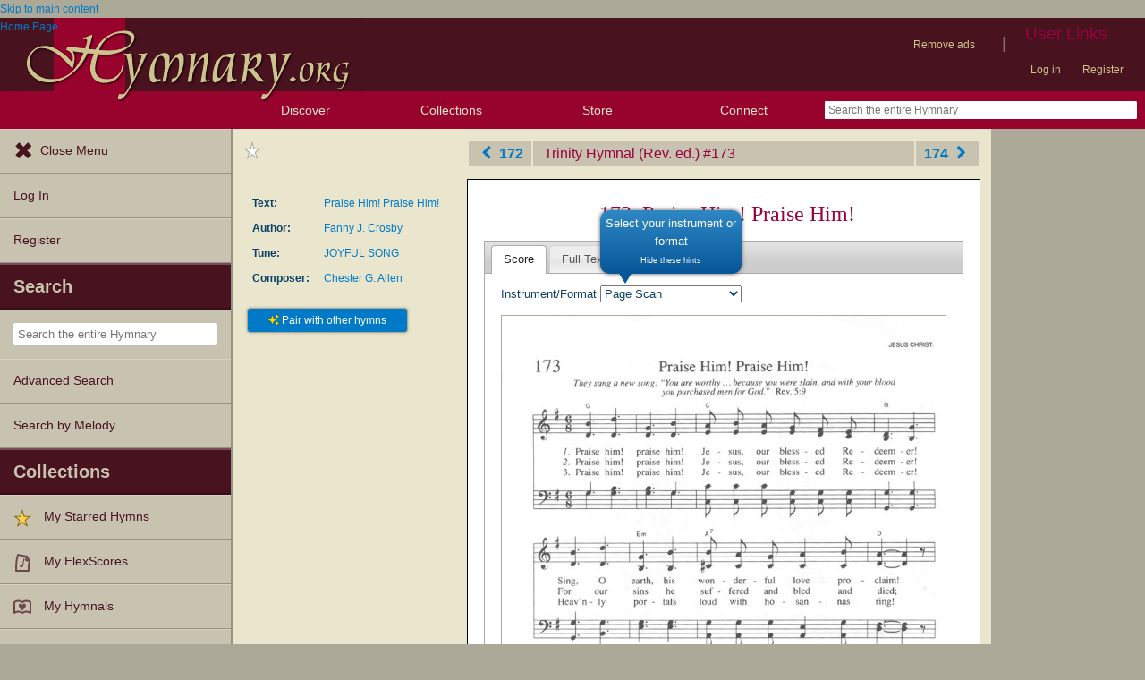

--- FILE ---
content_type: text/html; charset=utf-8
request_url: https://hymnary.org/hymn/TH1990/173
body_size: 14949
content:
<!DOCTYPE html>
<html lang="en" dir="ltr">

<head profile="http://www.w3.org/1999/xhtml/vocab">
    <meta name="viewport" content="initial-scale=1.0" />
    <meta charset="utf-8"/>
    <meta property="og:url" content="https://hymnary.org/hymn/TH1990/173" /><link rel="canonical" href="https://hymnary.org/hymn/TH1990/173" />    <meta http-equiv="Content-Type" content="text/html; charset=utf-8" />
<meta name="Generator" content="Drupal 7 (http://drupal.org)" />
<meta name="theme-color" content="#e9e6cd" />
<link rel="shortcut icon" href="https://hymnary.org/sites/hymnary.org/themes/newhymn/favicon.ico" type="image/vnd.microsoft.icon" />
<link rel="apple-touch-icon" href="https://hymnary.org/files/Hymnary_big_0.png" type="image/png" />
  <title>Trinity Hymnal (Rev. ed.) 173. Praise him! Praise him! Jesus our blessed Redeemer | Hymnary.org</title>
    <style type="text/css" media="all">
@import url("https://hymnary.org/modules/system/system.base.css?t8x65p");
@import url("https://hymnary.org/modules/system/system.menus.css?t8x65p");
@import url("https://hymnary.org/modules/system/system.messages.css?t8x65p");
@import url("https://hymnary.org/modules/system/system.theme.css?t8x65p");
</style>
<style type="text/css" media="all">
@import url("https://hymnary.org/misc/ui/jquery.ui.core.css?t8x65p");
@import url("https://hymnary.org/misc/ui/jquery.ui.theme.css?t8x65p");
@import url("https://hymnary.org/misc/ui/jquery.ui.tabs.css?t8x65p");
</style>
<style type="text/css" media="all">
@import url("https://hymnary.org/modules/comment/comment.css?t8x65p");
@import url("https://hymnary.org/modules/field/theme/field.css?t8x65p");
@import url("https://hymnary.org/sites/all/modules/logintoboggan/logintoboggan.css?t8x65p");
@import url("https://hymnary.org/modules/node/node.css?t8x65p");
@import url("https://hymnary.org/modules/poll/poll.css?t8x65p");
@import url("https://hymnary.org/sites/all/modules/ubercart/uc_file/uc_file.css?t8x65p");
@import url("https://hymnary.org/sites/all/modules/ubercart/uc_order/uc_order.css?t8x65p");
@import url("https://hymnary.org/sites/all/modules/ubercart/uc_product/uc_product.css?t8x65p");
@import url("https://hymnary.org/sites/all/modules/ubercart/uc_store/uc_store.css?t8x65p");
@import url("https://hymnary.org/modules/user/user.css?t8x65p");
@import url("https://hymnary.org/modules/forum/forum.css?t8x65p");
@import url("https://hymnary.org/sites/all/modules/views/css/views.css?t8x65p");
</style>
<style type="text/css" media="all">
@import url("https://hymnary.org/sites/all/modules/ctools/css/ctools.css?t8x65p");
@import url("https://hymnary.org/sites/hymnary.org/modules/hymnary/hymnary.css?t8x65p");
@import url("https://hymnary.org/sites/hymnary.org/modules/hymnary/hymnary-mobile.css?t8x65p");
@import url("https://hymnary.org/sites/hymnary.org/modules/hymnary/jquery-tooltip/jquery.tooltip.css?t8x65p");
@import url("https://hymnary.org/sites/hymnary.org/modules/hymnary/jquery.editable-select.css?t8x65p");
@import url("https://hymnary.org/sites/hymnary.org/modules/hymnary_ecommerce/hymnary_ecommerce.css?t8x65p");
@import url("https://hymnary.org/sites/hymnary.org/modules/luyh/luyh.css?t8x65p");
@import url("https://hymnary.org/sites/hymnary.org/modules/hymnary/hymn.css?t8x65p");
@import url("https://hymnary.org/sites/all/modules/fontello/css/fontello.fix.css?t8x65p");
@import url("https://hymnary.org/files/icon/fontello/hymnary/css/fontello.css?t8x65p");
@import url("https://hymnary.org/files/icon/fontello/hymnary/css/animation.css?t8x65p");
</style>

<!--[if IE 7]>
<style type="text/css" media="all">
@import url("https://hymnary.org/files/icon/fontello/hymnary/css/fontello-ie7.css?t8x65p");
</style>
<![endif]-->
<style type="text/css" media="all">
@import url("https://hymnary.org/sites/hymnary.org/modules/hymnary_stars/hymnary_stars.css?t8x65p");
@import url("https://hymnary.org/sites/hymnary.org/modules/flexscore/flexscore.css?t8x65p");
@import url("https://hymnary.org/sites/hymnary.org/modules/hymnary_common/css/popover.css?t8x65p");
</style>
<style type="text/css" media="all">
@import url("https://hymnary.org/sites/hymnary.org/themes/newhymn/style.css?t8x65p");
@import url("https://hymnary.org/sites/hymnary.org/themes/newhymn/style-mobile.css?t8x65p");
@import url("https://hymnary.org/sites/hymnary.org/themes/newhymn/uc_cart_block-override.css?t8x65p");
@import url("https://hymnary.org/sites/hymnary.org/themes/newhymn/hamburger.css?t8x65p");
@import url("https://hymnary.org/sites/hymnary.org/themes/newhymn/hamburger-submenu.css?t8x65p");
@import url("https://hymnary.org/sites/hymnary.org/themes/newhymn/sidr/hymnary-sidr-theme.css?t8x65p");
@import url("https://hymnary.org/sites/hymnary.org/themes/newhymn/headerbar-menu.css?t8x65p");
@import url("https://hymnary.org/sites/hymnary.org/themes/newhymn/pager.css?t8x65p");
@import url("https://hymnary.org/sites/hymnary.org/themes/newhymn/blockedBanner.css?t8x65p");
</style>
<link type="text/css" rel="stylesheet" href="https://staticccel.org/fa/v6/css/all.css" media="all" />
    <script type="text/javascript" src="https://hymnary.org/misc/jquery.js?v=1.4.4"></script>
<script type="text/javascript" src="https://hymnary.org/misc/jquery-extend-3.4.0.js?v=1.4.4"></script>
<script type="text/javascript" src="https://hymnary.org/misc/jquery-html-prefilter-3.5.0-backport.js?v=1.4.4"></script>
<script type="text/javascript" src="https://hymnary.org/misc/jquery.once.js?v=1.2"></script>
<script type="text/javascript" src="https://hymnary.org/misc/drupal.js?t8x65p"></script>
<script type="text/javascript" src="https://hymnary.org/misc/ui/jquery.ui.core.min.js?v=1.8.7"></script>
<script type="text/javascript" src="https://hymnary.org/misc/ui/jquery.ui.widget.min.js?v=1.8.7"></script>
<script type="text/javascript" src="https://hymnary.org/misc/ui/jquery.ui.tabs.min.js?v=1.8.7"></script>
<script type="text/javascript" src="https://hymnary.org/misc/form.js?v=7.105"></script>
<script type="text/javascript" src="https://hymnary.org/misc/form-single-submit.js?v=7.105"></script>
<script type="text/javascript" src="https://hymnary.org/sites/all/modules/ubercart/uc_file/uc_file.js?t8x65p"></script>
<script type="text/javascript" src="https://hymnary.org/sites/hymnary.org/modules/hymnary/hymnary-search-block.js?t8x65p"></script>
<script type="text/javascript" src="https://hymnary.org/sites/hymnary.org/modules/hymnary/jquery-tooltip/jquery.tooltip.js?t8x65p"></script>
<script type="text/javascript" src="https://hymnary.org/sites/hymnary.org/modules/hymnary/jquery-tooltip/lib/jquery.delegate.js?t8x65p"></script>
<script type="text/javascript" src="https://hymnary.org/sites/hymnary.org/modules/hymnary/jquery-tooltip/lib/jquery.bgiframe.js?t8x65p"></script>
<script type="text/javascript" src="https://hymnary.org/sites/hymnary.org/modules/hymnary/jquery.editable-select.js?t8x65p"></script>
<script type="text/javascript" src="https://hymnary.org/sites/hymnary.org/modules/hymnary/popup.js?t8x65p"></script>
<script type="text/javascript" src="https://hymnary.org/sites/hymnary.org/modules/hymnary/hymnary-register-destination.js?t8x65p"></script>
<script type="text/javascript" src="https://code.jquery.com/jquery-3.4.0.slim.min.js?t8x65p"></script>
<script type="text/javascript" src="https://hymnary.org/sites/hymnary.org/modules/hymnary/js/AnalyticsEvents.js?t8x65p"></script>
<script type="text/javascript" src="https://cdnjs.cloudflare.com/ajax/libs/typeahead.js/0.11.1/bloodhound.min.js?t8x65p"></script>
<script type="text/javascript" src="https://cdnjs.cloudflare.com/ajax/libs/typeahead.js/0.11.1/typeahead.bundle.min.js?t8x65p"></script>
<script type="text/javascript" src="https://cdnjs.cloudflare.com/ajax/libs/typeahead.js/0.11.1/typeahead.jquery.min.js?t8x65p"></script>
<script type="text/javascript">
<!--//--><![CDATA[//><!--
var jQ340 = jQuery.noConflict(true);
//--><!]]>
</script>
<script type="text/javascript" src="https://hymnary.org/sites/hymnary.org/modules/hymnary_common/js/js.cookie.js?t8x65p"></script>
<script type="text/javascript" src="https://hymnary.org/sites/hymnary.org/modules/luyh/luyh.js?t8x65p"></script>
<script type="text/javascript" src="https://hymnary.org/sites/hymnary.org/modules/hymnary_stars/hymnary_stars.js?t8x65p"></script>
<script type="text/javascript" src="https://hymnary.org/sites/hymnary.org/modules/flexscore/flexscore.js?t8x65p"></script>
<script type="text/javascript" src="https://hymnary.org/sites/hymnary.org/modules/hymnary/hymnary-page_hymn.js?t8x65p"></script>
<script type="text/javascript" src="https://hymnary.org/sites/hymnary.org/modules/hymnary_common/js/popover.js?t8x65p"></script>
<script type="text/javascript" src="https://hymnary.org/sites/hymnary.org/modules/hymnary/hymnary_search_autocomplete.js?t8x65p"></script>
<script type="text/javascript" src="https://hymnary.org/sites/all/modules/google_analytics/googleanalytics.js?t8x65p"></script>
<script type="text/javascript" src="https://www.googletagmanager.com/gtag/js?id=UA-609536-2"></script>
<script type="text/javascript">
<!--//--><![CDATA[//><!--
window.google_analytics_uacct = "UA-609536-2";window.dataLayer = window.dataLayer || [];function gtag(){dataLayer.push(arguments)};gtag("js", new Date());gtag("set", "developer_id.dMDhkMT", true);gtag("config", "UA-609536-2", {"groups":"default","anonymize_ip":true});gtag("config", "G-75DC0LV13R", {"groups":"default","anonymize_ip":true});
//--><!]]>
</script>
<script type="text/javascript" src="https://hymnary.org/sites/hymnary.org/modules/hymnary/subscriptions_promo/subscriptions_promo.js?t8x65p"></script>
<script type="text/javascript">
<!--//--><![CDATA[//><!--
FlexScore.hymnalID = 'TH1990';
		FlexScore.hymnNumber = '173';
//--><!]]>
</script>
<script type="text/javascript">
<!--//--><![CDATA[//><!--
CartConfirmation.costs.single = 2.99000;
		CartConfirmation.costs.full = 11.99000; 
//--><!]]>
</script>
<script type="text/javascript">
<!--//--><![CDATA[//><!--

        jQuery(function()
        {
            jQuery('#scripref0').bind( 'mouseenter', { content: '<div class="popover-header">Revelation 5:8-9 (NIV)</div><div class="popover-body"><div class="scripverse"><sup class="verse">8</sup> And when he had taken it, the four living creatures and the twenty-four elders fell down before the Lamb. Each one had a harp and they were holding golden bowls full of incense, which are the prayers of God&#8217;s people.  <sup class="verse">9</sup> And they sang a new song, saying:</p><p id="Rev.5-p3">&#160;&#160;&#160;&#8220;You are worthy to take the scroll <br/>&#160;&#160;&#160;and to open its seals, <br/>because you were slain, <br/>&#160;&#160;&#160;and with your blood you purchased for God <br/>&#160;&#160;&#160;persons from every tribe and language and people and nation. <br/> </div></div><div class="popover-footer">THE HOLY BIBLE, NEW INTERNATIONAL VERSION®, NIV® Copyright © 1973, 1978, 1984, 2011 by Biblica, Inc.® Used by permission. All rights reserved worldwide.</div>' }, popoverBaseMouseenter );
        });
    
//--><!]]>
</script>
<script type="text/javascript" src="https://hymnary.org/sites/hymnary.org/themes/newhymn/hamburger.js?t8x65p"></script>
<script type="text/javascript" src="https://hymnary.org/sites/hymnary.org/themes/newhymn/hamburger-submenu.js?t8x65p"></script>
<script type="text/javascript" src="https://hymnary.org/sites/hymnary.org/themes/newhymn/headerbar-menu.js?t8x65p"></script>
<script type="text/javascript" src="https://hymnary.org/sites/hymnary.org/themes/newhymn/retina.js?t8x65p"></script>
<script type="text/javascript" src="https://hymnary.org/sites/hymnary.org/themes/newhymn/includes.js?t8x65p"></script>
<script type="text/javascript" src="https://hymnary.org/sites/hymnary.org/themes/newhymn/experiment.js?t8x65p"></script>
<script type="text/javascript" src="https://hymnary.org/sites/hymnary.org/themes/newhymn/blockedBanner.js?t8x65p"></script>
<script type="text/javascript">
<!--//--><![CDATA[//><!--
jQuery.extend(Drupal.settings, {"basePath":"\/","pathPrefix":"","setHasJsCookie":0,"ajaxPageState":{"theme":"newhymn","theme_token":"AkULeKOCKygod2YaSbqxpixpAGpr2mxulY2pkHqgFaM","js":{"0":1,"misc\/jquery.js":1,"misc\/jquery-extend-3.4.0.js":1,"misc\/jquery-html-prefilter-3.5.0-backport.js":1,"misc\/jquery.once.js":1,"misc\/drupal.js":1,"misc\/ui\/jquery.ui.core.min.js":1,"misc\/ui\/jquery.ui.widget.min.js":1,"misc\/ui\/jquery.ui.tabs.min.js":1,"misc\/form.js":1,"misc\/form-single-submit.js":1,"sites\/all\/modules\/ubercart\/uc_file\/uc_file.js":1,"sites\/hymnary.org\/modules\/hymnary\/hymnary-search-block.js":1,"sites\/hymnary.org\/modules\/hymnary\/jquery-tooltip\/jquery.tooltip.js":1,"sites\/hymnary.org\/modules\/hymnary\/jquery-tooltip\/lib\/jquery.delegate.js":1,"sites\/hymnary.org\/modules\/hymnary\/jquery-tooltip\/lib\/jquery.bgiframe.js":1,"sites\/hymnary.org\/modules\/hymnary\/jquery.editable-select.js":1,"sites\/hymnary.org\/modules\/hymnary\/popup.js":1,"sites\/hymnary.org\/modules\/hymnary\/hymnary-register-destination.js":1,"https:\/\/code.jquery.com\/jquery-3.4.0.slim.min.js":1,"sites\/hymnary.org\/modules\/hymnary\/js\/AnalyticsEvents.js":1,"https:\/\/cdnjs.cloudflare.com\/ajax\/libs\/typeahead.js\/0.11.1\/bloodhound.min.js":1,"https:\/\/cdnjs.cloudflare.com\/ajax\/libs\/typeahead.js\/0.11.1\/typeahead.bundle.min.js":1,"https:\/\/cdnjs.cloudflare.com\/ajax\/libs\/typeahead.js\/0.11.1\/typeahead.jquery.min.js":1,"1":1,"sites\/hymnary.org\/modules\/hymnary_common\/js\/js.cookie.js":1,"sites\/hymnary.org\/modules\/luyh\/luyh.js":1,"sites\/hymnary.org\/modules\/hymnary_stars\/hymnary_stars.js":1,"sites\/hymnary.org\/modules\/flexscore\/flexscore.js":1,"sites\/hymnary.org\/modules\/hymnary\/hymnary-page_hymn.js":1,"sites\/hymnary.org\/modules\/hymnary_common\/js\/popover.js":1,"sites\/hymnary.org\/modules\/hymnary\/hymnary_search_autocomplete.js":1,"sites\/all\/modules\/google_analytics\/googleanalytics.js":1,"https:\/\/www.googletagmanager.com\/gtag\/js?id=UA-609536-2":1,"2":1,"sites\/hymnary.org\/modules\/hymnary\/subscriptions_promo\/subscriptions_promo.js":1,"3":1,"4":1,"5":1,"sites\/hymnary.org\/themes\/newhymn\/hamburger.js":1,"sites\/hymnary.org\/themes\/newhymn\/hamburger-submenu.js":1,"sites\/hymnary.org\/themes\/newhymn\/headerbar-menu.js":1,"sites\/hymnary.org\/themes\/newhymn\/retina.js":1,"sites\/hymnary.org\/themes\/newhymn\/includes.js":1,"sites\/hymnary.org\/themes\/newhymn\/experiment.js":1,"sites\/hymnary.org\/themes\/newhymn\/blockedBanner.js":1},"css":{"modules\/system\/system.base.css":1,"modules\/system\/system.menus.css":1,"modules\/system\/system.messages.css":1,"modules\/system\/system.theme.css":1,"misc\/ui\/jquery.ui.core.css":1,"misc\/ui\/jquery.ui.theme.css":1,"misc\/ui\/jquery.ui.tabs.css":1,"modules\/comment\/comment.css":1,"modules\/field\/theme\/field.css":1,"sites\/all\/modules\/logintoboggan\/logintoboggan.css":1,"modules\/node\/node.css":1,"modules\/poll\/poll.css":1,"sites\/all\/modules\/ubercart\/uc_file\/uc_file.css":1,"sites\/all\/modules\/ubercart\/uc_order\/uc_order.css":1,"sites\/all\/modules\/ubercart\/uc_product\/uc_product.css":1,"sites\/all\/modules\/ubercart\/uc_store\/uc_store.css":1,"modules\/user\/user.css":1,"modules\/forum\/forum.css":1,"sites\/all\/modules\/views\/css\/views.css":1,"sites\/all\/modules\/ctools\/css\/ctools.css":1,"sites\/hymnary.org\/modules\/hymnary\/hymnary.css":1,"sites\/hymnary.org\/modules\/hymnary\/hymnary-mobile.css":1,"sites\/hymnary.org\/modules\/hymnary\/jquery-tooltip\/jquery.tooltip.css":1,"sites\/hymnary.org\/modules\/hymnary\/jquery.editable-select.css":1,"sites\/hymnary.org\/modules\/hymnary_ecommerce\/hymnary_ecommerce.css":1,"sites\/hymnary.org\/modules\/luyh\/luyh.css":1,"sites\/hymnary.org\/modules\/hymnary\/hymn.css":1,"sites\/all\/modules\/fontello\/css\/fontello.fix.css":1,"public:\/\/icon\/fontello\/hymnary\/css\/fontello.css":1,"public:\/\/icon\/fontello\/hymnary\/css\/animation.css":1,"public:\/\/icon\/fontello\/hymnary\/css\/fontello-ie7.css":1,"sites\/hymnary.org\/modules\/hymnary_stars\/hymnary_stars.css":1,"sites\/hymnary.org\/modules\/flexscore\/flexscore.css":1,"sites\/hymnary.org\/modules\/hymnary_common\/css\/popover.css":1,"sites\/hymnary.org\/themes\/newhymn\/style.css":1,"sites\/hymnary.org\/themes\/newhymn\/style-mobile.css":1,"sites\/hymnary.org\/themes\/newhymn\/uc_cart_block-override.css":1,"sites\/hymnary.org\/themes\/newhymn\/hamburger.css":1,"sites\/hymnary.org\/themes\/newhymn\/hamburger-submenu.css":1,"sites\/hymnary.org\/themes\/newhymn\/sidr\/hymnary-sidr-theme.css":1,"sites\/hymnary.org\/themes\/newhymn\/headerbar-menu.css":1,"sites\/hymnary.org\/themes\/newhymn\/pager.css":1,"sites\/hymnary.org\/themes\/newhymn\/blockedBanner.css":1,"https:\/\/staticccel.org\/fa\/v6\/css\/all.css":1}},"hymnary":{"debug":null,"googleanalytics4_account":"G-75DC0LV13R","fieldNames":{"textName:":"","textTitle:":"","textLanguages:":"","firstLine:":"","meter:":"","refrainFirstLine:":"","textAuthNumber:":"","textPlaceOfOrigin:":"","originalLangTitle:":"","lectionaryWeeks:":"","originalLanguage:":"","fullText:":"","notes:":"","languages:":"","topics:":"","textSources:":"","scripture:":"","textIsPublicDomain:":"","tuneTitle:":"","incipit:":"","tunePlaceOfOrigin:":"","tuneAuthNumber:":"","tuneKey:":"","tuneSources:":"","tuneIsPublicDomain:":"","all:":"","media:":{"text":"Text","image":"Image","audio":"Audio","score":"Score","flexscore":"FlexScore"},"yearWritten:":"","flexscoreDomain:":{"public":"public","copyrighted":"copyrighted"},"personID:":"","personName:":"","gender:":{"m":"Male","f":"Female"},"personYear:":"","hymnalID:":"","hymnalTitle:":"","hymnalNumber:":"","publisher:":"","publicationPlace:":"","publicationDate:":"","denominations:":"","tags:":"","hymnalLanguages:":"","in:":{"texts":"texts","tunes":"tunes","instances":"instances","people":"people","hymnals":"hymnals"}}},"star_module_path":"sites\/hymnary.org\/modules\/hymnary_stars","urlIsAjaxTrusted":{"\/hymn\/TH1990\/173":true},"googleanalytics":{"account":["UA-609536-2","G-75DC0LV13R"],"trackOutbound":1,"trackMailto":1,"trackDownload":1,"trackDownloadExtensions":"7z|aac|arc|arj|asf|asx|avi|bin|csv|doc(x|m)?|dot(x|m)?|exe|flv|gif|gz|gzip|hqx|jar|jpe?g|js|mp(2|3|4|e?g)|mov(ie)?|msi|msp|pdf|phps|png|ppt(x|m)?|pot(x|m)?|pps(x|m)?|ppam|sld(x|m)?|thmx|qtm?|ra(m|r)?|sea|sit|tar|tgz|torrent|txt|wav|wma|wmv|wpd|xls(x|m|b)?|xlt(x|m)|xlam|xml|z|zip"}});
//--><!]]>
</script>

    <!-- InMobi Choice. Consent Manager Tag v3.0 (for TCF 2.2) -->
    <script type="text/javascript" async=true>
    (function() {
      var host = window.location.hostname;
      var element = document.createElement('script');
      var firstScript = document.getElementsByTagName('script')[0];
      var url = 'https://cmp.inmobi.com'
        .concat('/choice/', 'GgHnpUxsP6UKJ', '/', host, '/choice.js?tag_version=V3');
      var uspTries = 0;
      var uspTriesLimit = 3;
      element.async = true;
      element.type = 'text/javascript';
      element.src = url;

      firstScript.parentNode.insertBefore(element, firstScript);

      function makeStub() {
        var TCF_LOCATOR_NAME = '__tcfapiLocator';
        var queue = [];
        var win = window;
        var cmpFrame;

        function addFrame() {
          var doc = win.document;
          var otherCMP = !!(win.frames[TCF_LOCATOR_NAME]);

          if (!otherCMP) {
            if (doc.body) {
              var iframe = doc.createElement('iframe');

              iframe.style.cssText = 'display:none';
              iframe.name = TCF_LOCATOR_NAME;
              doc.body.appendChild(iframe);
            } else {
              setTimeout(addFrame, 5);
            }
          }
          return !otherCMP;
        }

        function tcfAPIHandler() {
          var gdprApplies;
          var args = arguments;

          if (!args.length) {
            return queue;
          } else if (args[0] === 'setGdprApplies') {
            if (
              args.length > 3 &&
              args[2] === 2 &&
              typeof args[3] === 'boolean'
            ) {
              gdprApplies = args[3];
              if (typeof args[2] === 'function') {
                args[2]('set', true);
              }
            }
          } else if (args[0] === 'ping') {
            var retr = {
              gdprApplies: gdprApplies,
              cmpLoaded: false,
              cmpStatus: 'stub'
            };

            if (typeof args[2] === 'function') {
              args[2](retr);
            }
          } else {
            if(args[0] === 'init' && typeof args[3] === 'object') {
              args[3] = Object.assign(args[3], { tag_version: 'V3' });
            }
            queue.push(args);
          }
        }

        function postMessageEventHandler(event) {
          var msgIsString = typeof event.data === 'string';
          var json = {};

          try {
            if (msgIsString) {
              json = JSON.parse(event.data);
            } else {
              json = event.data;
            }
          } catch (ignore) {}

          var payload = json.__tcfapiCall;

          if (payload) {
            window.__tcfapi(
              payload.command,
              payload.version,
              function(retValue, success) {
                var returnMsg = {
                  __tcfapiReturn: {
                    returnValue: retValue,
                    success: success,
                    callId: payload.callId
                  }
                };
                if (msgIsString) {
                  returnMsg = JSON.stringify(returnMsg);
                }
                if (event && event.source && event.source.postMessage) {
                  event.source.postMessage(returnMsg, '*');
                }
              },
              payload.parameter
            );
          }
        }

        while (win) {
          try {
            if (win.frames[TCF_LOCATOR_NAME]) {
              cmpFrame = win;
              break;
            }
          } catch (ignore) {}

          if (win === window.top) {
            break;
          }
          win = win.parent;
        }
        if (!cmpFrame) {
          addFrame();
          win.__tcfapi = tcfAPIHandler;
          win.addEventListener('message', postMessageEventHandler, false);
        }
      };

      makeStub();

      var uspStubFunction = function() {
        var arg = arguments;
        if (typeof window.__uspapi !== uspStubFunction) {
          setTimeout(function() {
            if (typeof window.__uspapi !== 'undefined') {
              window.__uspapi.apply(window.__uspapi, arg);
            }
          }, 500);
        }
      };

      var checkIfUspIsReady = function() {
        uspTries++;
        if (window.__uspapi === uspStubFunction && uspTries < uspTriesLimit) {
          console.warn('USP is not accessible');
        } else {
          clearInterval(uspInterval);
        }
      };

      if (typeof window.__uspapi === 'undefined') {
        window.__uspapi = uspStubFunction;
        var uspInterval = setInterval(checkIfUspIsReady, 6000);
      }
    })();
    </script>
    <!-- End InMobi Choice. Consent Manager Tag v3.0 (for TCF 2.2) -->

          <!-- Below is a recommended list of pre-connections, which allow the network to establish each connection quicker, speeding up response times and improving ad performance. -->
      <link rel="preconnect" href="https://a.pub.network/" crossorigin />
      <link rel="preconnect" href="https://b.pub.network/" crossorigin />
      <link rel="preconnect" href="https://c.pub.network/" crossorigin />
      <link rel="preconnect" href="https://d.pub.network/" crossorigin />
      <link rel="preconnect" href="https://secure.quantserve.com/" crossorigin />
      <link rel="preconnect" href="https://rules.quantcount.com/" crossorigin />
      <link rel="preconnect" href="https://pixel.quantserve.com/" crossorigin />
      <link rel="preconnect" href="https://cmp.quantcast.com/" crossorigin />
      <link rel="preconnect" href="https://btloader.com/" crossorigin />
      <link rel="preconnect" href="https://api.btloader.com/" crossorigin />
      <link rel="preconnect" href="https://confiant-integrations.global.ssl.fastly.net" crossorigin />
      <!-- Below is a link to a CSS file that accounts for Cumulative Layout Shift, a new Core Web Vitals subset that Google uses to help rank your site in search -->
      <!-- The file is intended to eliminate the layout shifts that are seen when ads load into the page. If you don't want to use this, simply remove this file -->
      <!-- To find out more about CLS, visit https://web.dev/vitals/ -->
      <link rel="stylesheet" href="https://a.pub.network/hymnary-org/cls.css">
      <script data-cfasync="false" type="text/javascript">
        var freestar = freestar || {};
        freestar.queue = freestar.queue || [];
        freestar.config = freestar.config || {};
        freestar.config.disabledProducts = {
          pushdown: true
        };
        const path = window.location.pathname;
        if (path === '/user' || path === '/user/login' || path === '/user/register' || path === '/user/password') {
          // Interstitial ads can cause the submit button on login/register pages to not work properly
          freestar.config.disabledProducts.googleInterstitial = true;
        }
        freestar.config.enabled_slots = [];
        freestar.initCallback = function () { (freestar.config.enabled_slots.length === 0) ? freestar.initCallbackCalled = false : freestar.newAdSlots(freestar.config.enabled_slots) }
      </script>
      <script src="https://a.pub.network/hymnary-org/pubfig.min.js" data-cfasync="false" async></script>
      <script type="text/javascript">
        if (path === '/') {
          freestar.queue.push(function() {
              googletag.pubads().setTargeting('pagetype', 'home');
          });
        } else if (path === '/search') {
          const search = window.location.search;
          // Can be text(s)
          const textSearch = /in(:|%3A)text/i;
          // Can be tune(s)
          const tuneSearch = /in(:|%3A)tune/i;
          // Can be hymn(s), hymnal(s), instance(s)
          const hymnSearch = /in(:|%3A)(hymn|instance)/i;
          // Can be person(s), people(s)
          const personSearch = /in(:|%3A)(person|people)/i;
          if (textSearch.test(search)) {
            freestar.queue.push(function() {
              googletag.pubads().setTargeting('pagetype', 'text');
            });
          } else if (tuneSearch.test(search)) {
            freestar.queue.push(function() {
              googletag.pubads().setTargeting('pagetype', 'tune');
            });
          } else if (hymnSearch.test(search)) {
            // Note that this encompases hymnal and instance pages
            freestar.queue.push(function() {
              googletag.pubads().setTargeting('pagetype', 'hymn');
            });
          } else if (personSearch.test(search)) {
            freestar.queue.push(function() {
              googletag.pubads().setTargeting('pagetype', 'person');
            });
          } else {
            freestar.queue.push(function() {
              googletag.pubads().setTargeting('pagetype', 'search');
            });
          }
        } else if (path.startsWith('/text')) {
          freestar.queue.push(function() {
            googletag.pubads().setTargeting('pagetype', 'text');
          });
        } else if (path.startsWith('/tune')) {
          freestar.queue.push(function() {
            googletag.pubads().setTargeting('pagetype', 'tune');
          });
        } else if (path === '/instances' || path.startsWith('/hymnal') || path.startsWith('/hymn/')) {
          // Note that this encompases hymnal and instance pages
          freestar.queue.push(function() {
            googletag.pubads().setTargeting('pagetype', 'hymn');
          });
        } else if (path === '/people' || path.startsWith('/person')) {
          freestar.queue.push(function() {
            googletag.pubads().setTargeting('pagetype', 'person');
          });
        } else if (path === '/all') {
          freestar.queue.push(function() {
            googletag.pubads().setTargeting('pagetype', 'search');
          });
        }
      </script>
    </head>
<body class="html not-front not-logged-in one-sidebar sidebar-second page-hymn page-hymn-th1990 page-hymn-th1990- page-hymn-th1990-173 sidebar-second sidebar-second-hymn" >
  <div id="skip-link">
    <a href="#block-system-main" class="element-invisible element-focusable">Skip to main content</a>
  </div>
            <div id="wrapper">
        <div id="mobile-user-links" class="clearfix">
        <div class="item-list"><ul class="links secondary-links"><li class="first"><ul class="links secondary-links"><li class="0 first last"><a href="/hymnary-pro" data-gae-act="click" data-gae-cat="hymnary_pro" data-gae-lbl="remove-ads-link">Remove ads</a></li>
</ul></li>
<li><div class="secondary-links-separator">|</div></li>
<li class="last"><h2 class="element-invisible element-focusable">User Links</h2><ul class="links secondary-links"><li class="0 first"><a href="/user?destination=/hymn/TH1990/173">Log in</a></li>
<li class="1 last"><a href="/user/register?destination=/hymn/TH1990/173">Register</a></li>
</ul></li>
</ul></div>        </div>
        <div id="container" class="clearfix">
            <div id="header">
                <div id="logo_h_background">
    <a href="/"><span class="element-invisible">Home Page</span></a>
    <img src="/sites/hymnary.org/themes/newhymn/hymnary-H-box-sized.png"
        alt="Hymnary.org" id="compactLogo" class="has-hi-dpi"/>
</div>
<div id="logo-floater">
    <a href="/"><span class="element-invisible">Home Page</span></a>
    <img src="/sites/hymnary.org/themes/newhymn/hymnary-title.png" alt="Hymnary.org" id="logo" class="has-hi-dpi"/>
</div>


                
                <div id="non-mobile-user-links">
                <div class="item-list"><ul class="links secondary-links"><li class="first"><ul class="links secondary-links"><li class="0 first last"><a href="/hymnary-pro" data-gae-act="click" data-gae-cat="hymnary_pro" data-gae-lbl="remove-ads-link">Remove ads</a></li>
</ul></li>
<li><div class="secondary-links-separator">|</div></li>
<li class="last"><h2 class="element-invisible element-focusable">User Links</h2><ul class="links secondary-links"><li class="0 first"><a href="/user?destination=/hymn/TH1990/173">Log in</a></li>
<li class="1 last"><a href="/user/register?destination=/hymn/TH1990/173">Register</a></li>
</ul></li>
</ul></div>                </div>
            </div>

            <div id="header-bar">
                <a id='hamburger-menu-toggle' href='#' data-gae-act='click' data-gae-cat='hamburger-open-menu'></a>
                <div><h2>Discover</h2><ul>
    <li><a href='#' class='submenu-toggle' data-gae-act='click' data-gae-cat='hamburger-browse-resources'>Browse Resources</a>
        <ul class='hamburger-browse'>
        <li><a href="/search?qu=%20in%3Atexts" title="Browse text authorities">Texts</a></li><li><a href="/search?qu=%20in%3Atunes" title="Browse tune authorities">Tunes</a></li><li><a href="/search?qu=%20in%3Ainstances" title="Browse published text-tune combinations">Instances</a></li><li><a href="/search?qu=%20in%3Apeople" title="Browse authors, composers, editors, etc.">People</a></li><li><a href="/search?qu=%20in%3Ahymnals" title="Browse hymnals">Hymnals</a></li>        </ul>
    </li>
    <li><a href='/explore' data-gae-act='click' data-gae-cat='hamburger-exploration-tools'>Exploration Tools</a></li>
    <li><a href='/browse/topics' data-gae-act='click' data-gae-cat='hamburger-topics'>Topics</a></li>
    <li><a href='/browse/popular/texts' data-gae-act='click' data-gae-cat='hamburger-popular-texts'>Popular Texts</a></li>
    <li><a href='/browse/popular/tunes' data-gae-act='click' data-gae-cat='hamburger-popular-tunes'>Popular Tunes</a></li>
    <li><a href='/browse/lectionary' data-gae-act='click' data-gae-cat='hamburger-lectionary'>Lectionary</a></li>
</ul></div>
<!-- Keep hamburger only lis in their own ul for headerbar style reasons (:last-child:hover) -->
<ul class='headerbar-hide'>
    <li><a href='/store' data-gae-act='click' data-gae-cat='hamburger-store'>Store</a></li>
    <li><a href='/news' data-gae-act='click' data-gae-cat='hamburger-blog'>Blog</a></li>
    <li><a href='/forum' data-gae-act='click' data-gae-cat='hamburger-forums'>Forums</a></li>
    <li><a href='/tutorials' data-gae-act='click' data-gae-cat='hamburger-tutorials'>Tutorials</a></li>
    <li><a href='/about' data-gae-act='click' data-gae-cat='hamburger-about-us'>About Us</a></li>
</ul>
<div><h2>Collections</h2><ul><li><a href="/starred" data-gae-act="click" data-gae-cat="hamburger-my-starred-hymns"><img typeof="foaf:Image" src="https://hymnary.org/sites/hymnary.org/modules/hymnary_stars/star.png" alt="" />My Starred Hymns</a></li><li><a href="/flexscores" data-gae-act="click" data-gae-cat="hamburger-my-flexscores"><img class="generic media-icon-small" typeof="foaf:Image" src="https://hymnary.org/sites/hymnary.org/themes/newhymn/icons/20x20/flexscore.png" alt="Flexscore" title="Flexscore" />My FlexScores</a></li><li><a href="/myhymnals_help" data-gae-act="click" data-gae-cat="hamburger-my-hymnals"><img class="generic media-icon-small" typeof="foaf:Image" src="https://hymnary.org/sites/hymnary.org/themes/newhymn/icons/20x20/myhymnals.png" alt="In my hymnals" title="In my hymnals" />My Hymnals</a></li><li><a href="/user?destination=/user/0/purchased-files" data-gae-act="click" data-gae-cat="hamburger-my-purchased-files"><img class="generic media-icon-small" typeof="foaf:Image" src="https://hymnary.org/sites/hymnary.org/themes/newhymn/icons/20x20/cart.png" alt="Product" title="Product" />My Purchased Files</a></li></ul></div><div><h2><a href='/store'>Store</a></h2></div>
<div><h2>Connect</h2>
    <ul>
        <li><a href='/news'>Blog</a></li>
        <li><a href='/forum'>Forums</a></li>
        <li><a href='/volunteer'>Volunteer</a></li>
        <li><a href='https://www.facebook.com/hymnary.org'>Facebook</a></li>
        <li><a href='https://twitter.com/hymnary'>Twitter</a></li>
    </ul>
</div>
<form class='simple-search-form' action='/search' method='get'><input  type="text" name="qu" placeholder="Search the entire Hymnary" autocomplete="off" class="typeahead-autocomplete"/></form><!-- Last HeaderbarMenu item must not be collapsible (without adjusting style). -->
            </div>

            <div id="sidr" class="sidr left">
                  <div class="region region-hamburgermenu">
    <div id="block-hymnary-hamburger-navigate" class="clearfix block block-hymnary">


  <div class="content"><ul class='headerbar-hide'>
    <li><a href='#' id='close-menu-button' data-gae-act='click' data-gae-cat='hamburger-close-menu'>Close Menu</a></li>
    <li><a href="/user?destination=/hymn/TH1990/173" data-gae-act="click" data-gae-cat="hamburger-log-in">Log In</a></li><li><a href="/user/register?destination=/hymn/TH1990/173" data-gae-act="click" data-gae-cat="hamburger-register">Register</a></li></ul>
<div><h2>Search</h2><ul>
    <li>
        <form class='simple-search-form' action='/search' method='get'><input  type="text" name="qu" placeholder="Search the entire Hymnary" autocomplete="off" class="typeahead-autocomplete"/></form>    </li>
    <li><a href='/advanced_search' data-gae-act='click' data-gae-cat='hamburger-advanced-search'>Advanced Search</a></li>
    <li><a href='/melody/search' data-gae-act='click' data-gae-cat='hamburger-melody-search'>Search by Melody</a></li>
</ul></div>
</div>
</div>
<div id="block-hymnary-collections" class="clearfix block block-hymnary">


  <div class="content"><div><h2>Collections</h2><ul><li><a href="/starred" data-gae-act="click" data-gae-cat="hamburger-my-starred-hymns"><img typeof="foaf:Image" src="https://hymnary.org/sites/hymnary.org/modules/hymnary_stars/star.png" alt="" />My Starred Hymns</a></li><li><a href="/flexscores" data-gae-act="click" data-gae-cat="hamburger-my-flexscores"><img class="generic media-icon-small" typeof="foaf:Image" src="https://hymnary.org/sites/hymnary.org/themes/newhymn/icons/20x20/flexscore.png" alt="Flexscore" title="Flexscore" />My FlexScores</a></li><li><a href="/myhymnals_help" data-gae-act="click" data-gae-cat="hamburger-my-hymnals"><img class="generic media-icon-small" typeof="foaf:Image" src="https://hymnary.org/sites/hymnary.org/themes/newhymn/icons/20x20/myhymnals.png" alt="In my hymnals" title="In my hymnals" />My Hymnals</a></li><li><a href="/user?destination=/user/0/purchased-files" data-gae-act="click" data-gae-cat="hamburger-my-purchased-files"><img class="generic media-icon-small" typeof="foaf:Image" src="https://hymnary.org/sites/hymnary.org/themes/newhymn/icons/20x20/cart.png" alt="Product" title="Product" />My Purchased Files</a></li></ul></div></div>
</div>
<div id="block-hymnary-browse" class="clearfix block block-hymnary">


  <div class="content"><div><h2>Discover</h2><ul>
    <li><a href='#' class='submenu-toggle' data-gae-act='click' data-gae-cat='hamburger-browse-resources'>Browse Resources</a>
        <ul class='hamburger-browse'>
        <li><a href="/search?qu=%20in%3Atexts" title="Browse text authorities">Texts</a></li><li><a href="/search?qu=%20in%3Atunes" title="Browse tune authorities">Tunes</a></li><li><a href="/search?qu=%20in%3Ainstances" title="Browse published text-tune combinations">Instances</a></li><li><a href="/search?qu=%20in%3Apeople" title="Browse authors, composers, editors, etc.">People</a></li><li><a href="/search?qu=%20in%3Ahymnals" title="Browse hymnals">Hymnals</a></li>        </ul>
    </li>
    <li><a href='/explore' data-gae-act='click' data-gae-cat='hamburger-exploration-tools'>Exploration Tools</a></li>
    <li><a href='/browse/topics' data-gae-act='click' data-gae-cat='hamburger-topics'>Topics</a></li>
    <li><a href='/browse/popular/texts' data-gae-act='click' data-gae-cat='hamburger-popular-texts'>Popular Texts</a></li>
    <li><a href='/browse/popular/tunes' data-gae-act='click' data-gae-cat='hamburger-popular-tunes'>Popular Tunes</a></li>
    <li><a href='/browse/lectionary' data-gae-act='click' data-gae-cat='hamburger-lectionary'>Lectionary</a></li>
</ul></div>
<!-- Keep hamburger only lis in their own ul for headerbar style reasons (:last-child:hover) -->
<ul class='headerbar-hide'>
    <li><a href='/store' data-gae-act='click' data-gae-cat='hamburger-store'>Store</a></li>
    <li><a href='/news' data-gae-act='click' data-gae-cat='hamburger-blog'>Blog</a></li>
    <li><a href='/forum' data-gae-act='click' data-gae-cat='hamburger-forums'>Forums</a></li>
    <li><a href='/tutorials' data-gae-act='click' data-gae-cat='hamburger-tutorials'>Tutorials</a></li>
    <li><a href='/about' data-gae-act='click' data-gae-cat='hamburger-about-us'>About Us</a></li>
</ul>
</div>
</div>
  </div>
                <!-- Tag ID: hymnary.org_left_rail_sticky -->
                <div align="center" data-freestar-ad="__260x600" id="hymnary.org_left_rail_sticky">
                    <script data-cfasync="false" type="text/javascript">
                        freestar.config.enabled_slots.push({ placementName: "hymnary.org_left_rail_sticky", slotId: "hymnary.org_left_rail_sticky" });
                    </script>
                </div>
            </div>

            
            <div id="center">
                <div id="before">
                                    </div>
                <div id="squeeze">
                    
                    
                    
                      <div class="region region-content">
    <div id="block-system-main" class="clearfix block block-system">


  <div class="content"><div id="standard-hymn-page"><div id="hymn-titlebar"><table><tr><td class='prev-hymn-number'><a href="/hymn/TH1990/172"><i class="icon fontello icon-left-open" aria-hidden="true"></i> 172</a><td><h2 class='page-title'><a href="/hymnal/TH1990?page=1">Trinity Hymnal (Rev. ed.)</a>&lrm;#173</h2></td><td class='next-hymn-number'><a href="/hymn/TH1990/174">174 <i class="icon fontello icon-right-open" aria-hidden="true"></i></a></tr></table></div><div id="social-blocks"><div class='hymnary_star_container'><img class='hymnary_star' id='star-696f8dfb59622' /><div class='star-dialog-wrapper'><div id='star-696f8dfb59622dialog' class='mobile-dialog'></div></div></div></div><div class='infoBubble'><table><tr style='vertical-align:top'><td style='width:30%'><b>Text:</b></td><td><a href="/text/praise_him_praise_him_jesus_our_blessed_">Praise Him! Praise Him!</a></td></tr><tr style='vertical-align:top'><td style='width:30%'><b>Author:</b></td><td><a href="/person/Crosby_Fanny">Fanny J. Crosby</a></td></tr><tr style='vertical-align:top'><td style='width:30%'><b>Tune:</b></td><td><a href="/tune/joyful_song_allen">JOYFUL SONG</a></td></tr><tr style='vertical-align:top'><td style='width:30%'><b>Composer:</b></td><td><a href="/person/Allen_Chester">Chester G. Allen</a></td></tr></table><a href="/hymn-recommender">
                    <button
                        class='btn btn-link'
                        data-gae-act='click'
                        data-gae-cat='ai_hymn_recommender_link_instance'
                        data-gae-lbl='Trinity Hymnal (Rev. ed.) #173'
                        style='margin:0.5em 0.3em 2em 0.3em'
                    >
                        <span><i class='fas fa-sparkles'></i> Pair with other hymns</span>
                    </button>
                </a></div><div class='hymnSection hymnpage'>
<h2 class='hymntitle'>173. Praise Him! Praise Him!</h2><div id="instance_embedded_media_tabs"><ul><li><a href="#score">Score</a></li><li><a href="#text">Full Text</a></li></ul><div id="score"><div id="flexscores">
        <div id="flex_toolbar">
        <form action="/hymn/TH1990/173" method="post" id="flexscore-toolbar-form" accept-charset="UTF-8"><div><div id="flex-toolbar-table">
    <div class="mobile-down left-align" id="instrument_menu">
        <div class="form-item form-type-select form-item-instrument">
  <label for="edit-instrument">Instrument/Format </label>
 <select onchange="FlexScore.update( false );" id="edit-instrument" name="instrument" class="form-select"><optgroup label="Original"><option value="Original">Page Scan</option></optgroup><optgroup label="FlexScores"><option value="Accompaniment">Accompaniment</option><option value="AltoSax">Alto Sax</option><option value="Bass">Bass</option><option value="Bassoon">Bassoon</option><option value="BulletinHarmony">Bulletin (harmony)</option><option value="BulletinMelody">Bulletin (melody)</option><option value="Cello">Cello</option><option value="Clarinet">Clarinet</option><option value="Flute">Flute</option><option value="Horn">Horn</option><option value="LargePrint">Large Print</option><option value="LeadSheet">Lead Sheet</option><option value="Oboe">Oboe</option><option value="Pew">Pew</option><option value="ProjectionHarmony">Projection (harmony)</option><option value="Projection">Projection (melody)</option><option value="TenorSax">Tenor Sax</option><option value="Trombone">Trombone</option><option value="Trumpet">Trumpet</option><option value="Tuba">Tuba</option><option value="Viola">Viola</option><option value="Violin">Violin</option></optgroup></select>
</div>
    </div>
    <div class="mobile-down left-align" id="instance_menu">
            </div>
        <div class="mobile-down right-align">
            <a
            id="flexscore-refresh-hymn"
            class="flex-refresh-button hidden"
            href="/flexscore/refresh/TH1990/173"
        >
            <input
                id="flexscore-refresh-hymn-input"
                data-gae-act="click"
                data-gae-cat="flexscore-refresh-cache"
                data-gae-lbl="flexscore-refresh-cache:TH1990#173"
                type="button"
                value="Refresh score"
            />
        </a>
                <a
            id="flexscore-contact-hymn"
            class="flex-refresh-button hidden"
            href="/info/email.html?to=feedback&subject=Problem%20with%20FlexScore%20for%20TH1990%20%23173"
        >
            <input
                id="flexscore-contact-hymn-input"
                data-gae-act="click"
                data-gae-cat="flexscore-contact"
                data-gae-lbl="flexscore-contact:TH1990#173"
                type="button"
                value="Report problem"
            />
        </a>
            <input id="flex-advanced-options" class="hidden" type="button" value="Advanced Options" />
        </div>
    <div class="hidden">
        <input id="edit-hymnalID" type="hidden" name="hymnalID" value="TH1990" />
<input id="edit-hymnNumber" type="hidden" name="hymnNumber" value="173" />
<input type="hidden" name="form_build_id" value="form-9kfsNdQkgrMlgboH69eIbkWTWEcHI0h-YbLmHTp6Aoc" />
<input type="hidden" name="form_id" value="flexscore_toolbar_form" />
    </div>
</div>

</div></form>    </div>
    <div id="flex-download">
        <strong>You have access to this FlexScore.</strong>
        <br/>Download:
        <a id="pdflink" title="Download as PDF">
        <img src="https://hymnary.org/sites/hymnary.org/modules/flexscore/icons/pdf.png" /></a>
        <a id="pnglink" title="Download as PNG">
        <img src="https://hymnary.org/sites/hymnary.org/modules/flexscore/icons/png.png" /></a>
        <a id="pptxlink" title="Download as PPTX">
        <img src="https://hymnary.org/sites/hymnary.org/modules/flexscore/icons/pptx.png" /></a>
        <!-- Do not allow sending custom flexscores to Planning Center Online -->
                    <!-- PCO requires margin to equal at least the height of the logo -->
            <a id="pcolink" title="Send to Planning Center" target="_blank">
                <div style="display:inline-block;height:20px;margin:20px">
                    <img
                        style="max-height:100%"
                        src="https://hymnary.org/sites/hymnary.org/modules/flexscore/icons/planning-center-transparent.svg"
                    />
                </div>
            </a>
                <div id="transpose-note">
            Are parts of this score outside of your desired range?
            Try <b>transposing</b> this FlexScore.
        </div>
    </div>
                <form action="/hymn/TH1990/173" method="post" id="flexscore-advanced-options-form" accept-charset="UTF-8"><div><div id="flex-advanced-interface-container">
    <div class="flex-interface-table">
        <div class="flex-interface-tr">
                    <div class="flex-interface-th general">
                General Settings            </div>
                    <div class="flex-interface-th customStanzas">
                Stanza Selection            </div>
                    <div class="flex-interface-th customVoices">
                Voice Selection            </div>
                </div>
        <div class="flex-interface-tr">
                    <div class="flex-interface-td general" data-title="General Settings" >
                <fieldset class="form-wrapper" id="edit-general"><div class="fieldset-wrapper"><div class="form-item form-type-select form-item-lyricSizeIncrement form-disabled">
  <label class="element-invisible" for="edit-lyricsizeincrement">Text size </label>
 <div class="form-tr">
    <div class="form-td left-side bold">
    Text size:
    </div>
    <div class="form-td">
        <select  name="lyricSizeIncrement" id="edit-lyricsizeincrement">
                    <option  value="-3">
                -3            </option>
                    <option  value="-2">
                -2            </option>
                    <option  value="-1">
                -1            </option>
                    <option selected="selected" value="0">
                +0            </option>
                    <option  value="1">
                +1            </option>
                    <option  value="2">
                +2            </option>
                    <option  value="3">
                +3            </option>
                    <option  value="4">
                +4            </option>
                </select>
    </div>
</div>

</div>
<div class="form-item form-type-select form-item-staffSizeIncrement form-disabled">
  <label class="element-invisible" for="edit-staffsizeincrement">Music size </label>
 <div class="form-tr">
    <div class="form-td left-side bold">
    Music size:
    </div>
    <div class="form-td">
        <select  name="staffSizeIncrement" id="edit-staffsizeincrement">
                    <option  value="-8">
                -8            </option>
                    <option  value="-6">
                -6            </option>
                    <option  value="-4">
                -4            </option>
                    <option  value="-2">
                -2            </option>
                    <option selected="selected" value="0">
                +0            </option>
                    <option  value="2">
                +2            </option>
                    <option  value="4">
                +4            </option>
                    <option  value="6">
                +6            </option>
                    <option  value="8">
                +8            </option>
                    <option  value="10">
                +10            </option>
                </select>
    </div>
</div>

</div>
<div class="form-item form-type-select form-item-transpose form-disabled">
  <label class="element-invisible" for="edit-transpose">Transpose (Half Steps) </label>
 <div class="form-tr">
    <div class="form-td left-side bold">
    Transpose (Half Steps):
    </div>
    <div class="form-td">
        <select  name="transpose" id="edit-transpose">
                    <option  value="-12">
                -12            </option>
                    <option  value="-11">
                -11            </option>
                    <option  value="-10">
                -10            </option>
                    <option  value="-9">
                -9            </option>
                    <option  value="-8">
                -8            </option>
                    <option  value="-7">
                -7            </option>
                    <option  value="-6">
                -6            </option>
                    <option  value="-5">
                -5            </option>
                    <option  value="-4">
                -4            </option>
                    <option  value="-3">
                -3            </option>
                    <option  value="-2">
                -2            </option>
                    <option  value="-1">
                -1            </option>
                    <option selected="selected" value="0">
                None            </option>
                    <option  value="1">
                1            </option>
                    <option  value="2">
                2            </option>
                    <option  value="3">
                3            </option>
                    <option  value="4">
                4            </option>
                    <option  value="5">
                5            </option>
                    <option  value="6">
                6            </option>
                    <option  value="7">
                7            </option>
                    <option  value="8">
                8            </option>
                    <option  value="9">
                9            </option>
                    <option  value="10">
                10            </option>
                    <option  value="11">
                11            </option>
                    <option  value="12">
                12            </option>
                </select>
    </div>
</div>

</div>
<div class="form-item form-type-select form-item-capo form-disabled">
  <label class="element-invisible" for="edit-capo">Capo </label>
 <div class="form-tr">
    <div class="form-td left-side bold">
    Capo:
    </div>
    <div class="form-td">
        <select  name="capo" id="edit-capo">
                    <option selected="selected" value="0">
                None            </option>
                    <option  value="1">
                1            </option>
                    <option  value="2">
                2            </option>
                    <option  value="3">
                3            </option>
                    <option  value="4">
                4            </option>
                    <option  value="5">
                5            </option>
                    <option  value="6">
                6            </option>
                    <option  value="7">
                7            </option>
                    <option  value="8">
                8            </option>
                    <option  value="9">
                9            </option>
                    <option  value="10">
                10            </option>
                    <option  value="11">
                11            </option>
                </select>
    </div>
</div>

</div>
</div></fieldset>
            </div>
                    <div class="flex-interface-td customStanzas" data-title="Stanza Selection" >
                <fieldset id="customStanzas" class="form-wrapper"><div class="fieldset-wrapper"><div id="flex-use-stanzas">Contacting server...</div></div></fieldset>
            </div>
                    <div class="flex-interface-td customVoices" data-title="Voice Selection" >
                <fieldset id="customVoices" class="form-wrapper"><div class="fieldset-wrapper"><div id="flex-use-voices">Contacting server...</div></div></fieldset>
            </div>
                </div>
    </div>
    <div class="form-actions form-wrapper" id="edit-actions"><input onclick="FlexScore.update(); return false;" type="submit" id="edit-submit" name="op" value="Make Score" class="form-submit" /><input type="submit" id="edit-reset" name="op" value="Restore Defaults" class="form-submit" /></div></div>
</div></form>                <div id='flex_cart_form'>
            <form action="/hymn/TH1990/173" method="post" id="flexscore-purchase-form" accept-charset="UTF-8"><div><table style="width: auto"><tr><td rowspan="2"><div class="form-item form-type-radio form-item-flexscore">
 <input type="radio" id="edit-flexscore-single" name="flexscore" value="single" checked="checked" class="form-radio" />  <label class="option" for="edit-flexscore-single"><strong>$2.99</strong> Purchase the <span id="flexscore-single-instrument"></span> FlexScore for this hymn instance (licensed for a single user) </label>

</div>
<div class="form-item form-type-radio form-item-flexscore">
 <input type="radio" id="edit-flexscore-all" name="flexscore" value="all" class="form-radio" />  <label class="option" for="edit-flexscore-all"><strong>$11.99</strong> Purchase all of the FlexScore instruments/formats for this hymn instance (licensed for all instrumentalists in your church or organization) </label>

</div>
<div class="form-item form-type-radio form-item-flexscore">
 <input type="radio" id="edit-flexscore-subscription" name="flexscore" value="subscription" class="form-radio" />  <label class="option" for="edit-flexscore-subscription"><strong>$39.99</strong> Purchase a
                <a href="/hymnary-pro" data-gae-act="click" data-gae-cat="hymnary_pro" data-gae-lbl="add_to_cart" target="_blank">Hymnary Pro subscription</a>
                and get unlimited access to all public domain FlexScores for one year </label>

</div>
</td><td><div class="form-item form-type-textfield form-item-qty">
 <input type="text" id="edit-qty" name="qty" value="1" size="3" maxlength="128" class="form-text" />
</div>
</td><td><div class="form-actions form-wrapper" id="edit-actions--2"><input data-gae-act="click" data-gae-cat="flexscore-add-to-cart" data-gae-lbl="flexscore-add-to-cart:TH1990#173" type="submit" id="edit-add-to-cart" name="op" value="Add to cart" class="form-submit" /></div></td></tr><tr><td colspan="2" style="text-align: center"><a href="/flexscore-faq">Questions? Check out the FAQ</a></td></tr></table><input class="edit-cart-hymnalID" type="hidden" name="cart_hymnalID" value="TH1990" />
<input class="edit-cart-hymnNumber" type="hidden" name="cart_hymnNumber" value="173" />
<input class="edit-cart-instrument" type="hidden" name="cart_instrument" value="" />
<p id="score-license">A separate copy of this score must be purchased for each choir member. If this score will be projected or included in a bulletin, usage must be reported to a licensing agent (e.g. CCLI, OneLicense, etc).</p><div id="edit-flexscore" class="form-radios"></div><input type="hidden" name="form_build_id" value="form-B40mAEU5HyhbFq6bXmc2jNk0c00bXm1jirPlvxmy_bI" />
<input type="hidden" name="form_id" value="flexscore_purchase_form" />
</div></form>        </div>
        <div id="flex-display">
        <div id="flex-message"></div>
        <div id="flex-images">
            <div id='score_wrapper'>
                <div id="flex-preview-container">
                    <div class="message">This is a <b>preview</b> of your FlexScore.</div>
                                        <div id='flexscore_display'>
                    </div>
                </div>
            </div>
            <script type="text/javascript">
                window.onload = FlexScore.update();
                window.onload = function () {
                  // We only want this image displayed on the initial load of the page, not after switching instruments.
                  var instrument = jQuery('#edit-instrument').val();
                  var dlc = jQuery('.dlc').length;
                  var owned = jQuery('#owned-formats').val();
                  if ((instrument === 'LeadSheetDLC') && (dlc === 1) && (owned === '')) {
                    jQuery('#flexscore_display')
                      .append('<img src="/sites/hymnary.org/themes/newhymn/curl.png" id="curl-badge" alt="">');
                  }
                };

                                    CustomStanzas.apiBaseURL = 'default';                                    CustomVoices.apiBaseURL = 'default';                                    FlexScore.baseURL = 'default';                            </script>
        </div>
    </div>
    <div id='purchase-already-available'></div>
</div>
</div><div id="text"><p>1 Praise him! praise him! Jesus, our blessed Redeemer!<br />
Sing, O earth, his wonderful love proclaim!<br />
Hail him! hail him! highest archangels in glory;<br />
strength and honor give to his holy name!<br />
Like a shepherd, Jesus will guard his children,<br />
in his arms he carries them all day long:<br /></p><p>Refrain:<br />
Praise him! praise him!<br />
tell of his excellent greatness;<br />
praise him! praise Him!<br />
ever in joyful song!<br /></p><p>2 Praise him! praise him! Jesus, our blessed Redeemer!<br />
For our sins he suffered and bled and died;<br />
he our Rock, our hope of eternal salvation,<br />
hail him! hail him! Jesus the Crucified.<br />
Sound his praises! Jesus who bore our sorrows,<br />
love unbounded, wonderful, deep, and strong: [Refrain]<br /></p><p>3 Praise him! praise him! Jesus, our blessed Redeemer!<br />
Heav'nly portals loud with hosannas ring!<br />
Jesus, Savior, reigneth forever and ever;<br />
crown him! crown him! Prophet and Priest and King!<br />
Christ is coming! over the world victorious,<br />
pow'r and glory unto the Lord belong: [Refrain]<br />
</div></div><div class='text hy_column'><a name='textInfo'></a><table class="infoTable" style="width: auto">
            <tr><th colspan="2">
                        Text Information                    </th></tr>
    
                                <tr class="result-row"><td valign="top">
            <span class="hy_infoLabel">First Line:</span></td>
            <td><span class="hy_infoItem"><a href="/text/praise_him_praise_him_jesus_our_blessed_">Praise him! Praise him! Jesus our blessed Redeemer</a></span></td></tr>
                                        <tr class="result-row"><td valign="top">
            <span class="hy_infoLabel">Title:</span></td>
            <td><span class="hy_infoItem">Praise Him! Praise Him!</span></td></tr>
                                        <tr class="result-row"><td valign="top">
            <span class="hy_infoLabel">Author:</span></td>
            <td><span class="hy_infoItem"><a href="/person/Crosby_Fanny">Fanny J. Crosby</a> (1869)</span></td></tr>
                                        <tr class="result-row"><td valign="top">
            <span class="hy_infoLabel">Meter:</span></td>
            <td><span class="hy_infoItem">Irreg.</span></td></tr>
                                        <tr class="result-row"><td valign="top">
            <span class="hy_infoLabel">Language:</span></td>
            <td><span class="hy_infoItem">English</span></td></tr>
                                        <tr class="result-row"><td valign="top">
            <span class="hy_infoLabel">Publication Date:</span></td>
            <td><span class="hy_infoItem">1990</span></td></tr>
                                        <tr class="result-row"><td valign="top">
            <span class="hy_infoLabel">Scripture:</span></td>
            <td><span class="hy_infoItem"><div id="scripref0" class="scripture_reference"><a href="https://www.ccel.org/study/Revelation_5:8-9">Revelation 5:8-9</a></div></span></td></tr>
                                        <tr class="result-row"><td valign="top">
            <span class="hy_infoLabel">Topic:</span></td>
            <td><span class="hy_infoItem">Jesus Christ: His Praise</span></td></tr>
            </table>

</div>
<div class='tune hy_column'><a name='tuneInfo'></a><table class="infoTable" style="width: auto">
            <tr><th colspan="2">
                        Tune Information                    </th></tr>
    
                                <tr class="result-row"><td valign="top">
            <span class="hy_infoLabel">Name:</span></td>
            <td><span class="hy_infoItem"><a href="/tune/joyful_song_allen">JOYFUL SONG</a></span></td></tr>
                                        <tr class="result-row"><td valign="top">
            <span class="hy_infoLabel">Composer:</span></td>
            <td><span class="hy_infoItem"><a href="/person/Allen_Chester">Chester G. Allen</a> (1869)</span></td></tr>
                                        <tr class="result-row"><td valign="top">
            <span class="hy_infoLabel">Meter:</span></td>
            <td><span class="hy_infoItem">Irreg.</span></td></tr>
                                        <tr class="result-row"><td valign="top">
            <span class="hy_infoLabel">Key:</span></td>
            <td><span class="hy_infoItem">G Major</span></td></tr>
            </table>

</div>
<br style='clear: both'/><br/>
<br style='clear: both'/><div class='media'><a name='media'></a><table class="infoTable" style="width: auto">
            <tr><th colspan="2">
                        Media                    </th></tr>
    
                                <tr class="result-row"><td valign="top">
            <span class="hy_infoLabel">Audio recording:</span></td>
            <td><span class="hy_infoItem"><a href='https://hymnary.org/media/fetch/222368/hymnary/autogenerated/harmony/piano/TH1990-173.mp3' target='_blank'><img class="generic media-icon-small" typeof="foaf:Image" src="https://hymnary.org/sites/hymnary.org/themes/newhymn/icons/20x20/speaker.png" alt="" title="" />Piano Harmony (auto-generated)</a></span></td></tr>
            </table>

More media are available on the <a href="/text/praise_him_praise_him_jesus_our_blessed_#media">text authority</a> and <a href="/tune/joyful_song_allen#media">tune authority</a> pages.</div><br style='clear: both'/></div></div></div>
</div>
<div id="block-hymnary-feedback" class="clearfix block block-hymnary">


  <div class="content"><em>Suggestions or corrections? <a href="/info/email.html?to=feedback&amp;subj=Suggestions%20for%20the%20page%20/hymn/TH1990/173">Contact us</a></em></div>
</div>
  </div>
<span class="clear"></span>
                    <div id="footer">
                        <div id="footer-logos">
                            <a href="https://www.ccel.org/"><img src="/sites/hymnary.org/themes/newhymn/ccel-logo2.png" alt="Christian Classics Ethereal Library" /></a>
                            <a href="http://www.calvin.edu/worship/"><img src="/sites/hymnary.org/themes/newhymn/cicw-logo3.svg" alt="Calvin Institute of Christian Worship" width='200px' height='100px' class='nospace'/></a>
                            <a href="http://www.calvin.edu/"><img src="/sites/hymnary.org/themes/newhymn/calvin-university.svg" alt="Calvin University" width='200px' class='nospace'/></a>
                            <a href="http://www.thehymnsociety.org/"><img src="/sites/hymnary.org/themes/newhymn/hs-footer_sm.png" alt="The Hymn Society" /></a>
                            <a href="https://hymnary.org/NEH"><img src="/sites/hymnary.org/themes/newhymn/NEH-logo-small.png" alt="National Endowment for the Humanities" /></a>
                            <br />
                            <div style="margin-right: auto; margin-left: auto; width: 60%"><hr id="footer-rule" /></div>
                        </div>
                                                      <div class="region region-footer">
    <div id="block-hymnary-footer" class="clearfix block block-hymnary">


  <div class="content"><a href="/about">About</a> | <a href="/copyright">Copyright</a> | <a href="/info/privacy.html">Privacy</a> | <a href="/info/email.html?to=feedback">Contact Us</a> | <a href="/hymnads">Advertise With Us</a> | <a href="/info/email.html?to=publisher">Publisher Partnerships</a> | <a href="/give">Give</a> | <a href="/hymnary-pro" data-gae-act="click" data-gae-cat="hymnary_pro" data-gae-lbl="footer" >Get Hymnary Pro</a></div>
</div>
  </div>
                                            </div>
                </div>
            </div>

                            <div id="sidebar-second" class="sidebar">
                                        <!-- Tag ID: hymnary.org_right_rail_top -->
                    <div align="center" data-freestar-ad="__160x160 __160x600" id="hymnary.org_right_rail_top">
                        <script data-cfasync="false" type="text/javascript">
                            freestar.config.enabled_slots.push({ placementName: "hymnary.org_right_rail_top", slotId: "hymnary.org_right_rail_top" });
                        </script>
                    </div>
                      <div class="region region-sidebar-second">
    <div id="block-block-10" class="clearfix block block-block">


  <div class="content"><div class="turtle-block"></div>
</div>
</div>
  </div>
                    <!-- Tag ID: hymnary.org_right_rail_bottom -->
                    <div align="center" data-freestar-ad="__160x600" id="hymnary.org_right_rail_bottom">
                        <script data-cfasync="false" type="text/javascript">
                            freestar.config.enabled_slots.push({ placementName: "hymnary.org_right_rail_bottom", slotId: "hymnary.org_right_rail_bottom" });
                        </script>
                    </div>
                </div>
                    </div>
    </div>
    <div id="blockbanner">It looks like you are using an ad-blocker. Ad revenue helps keep us running.
        Please consider white-listing Hymnary.org or <b><a href="/hymnary-pro" target="_blank" data-gae-act="click" data-gae-cat="hymnary_pro" data-gae-lbl="ad_block_banner" >getting Hymnary Pro</a>
            to eliminate ads entirely and help support Hymnary.org.</b><button id="bbignore"><i class="fas fa-times-circle"></i></button></div><script type="text/javascript">
<!--//--><![CDATA[//><!--
hymnaryStarInit( 'star-696f8dfb59622', 'hymn', 'TH1990', '173', false );
//--><!]]>
</script>
</body>
</html>


--- FILE ---
content_type: text/html; charset=UTF-8
request_url: https://hymnary.org/ajax/pagescans/TH1990/173
body_size: -30
content:
<a href="/hymn/TH1990/page/180"><img class='instance_pagescan' src="/page/fetch/TH1990/180/low/173"/></a><a href="/hymn/TH1990/page/181"><img class='instance_pagescan' src="/page/fetch/TH1990/181/low/173"/></a>

--- FILE ---
content_type: text/html; charset=UTF-8
request_url: https://hymnary.org/ajax/pagescans/TH1990/173
body_size: -31
content:
<a href="/hymn/TH1990/page/180"><img class='instance_pagescan' src="/page/fetch/TH1990/180/low/173"/></a><a href="/hymn/TH1990/page/181"><img class='instance_pagescan' src="/page/fetch/TH1990/181/low/173"/></a>

--- FILE ---
content_type: text/css
request_url: https://hymnary.org/sites/hymnary.org/modules/hymnary/hymn.css?t8x65p
body_size: 137
content:
#standard-hymn-page {
	display: grid;
	grid-template-columns: min-content minmax(calc(100% - 250px), 100%);
	grid-template-areas: "nothing title"
	                     "bubble  hymn";
}
#standard-hymn-page #hymn-titlebar {
	grid-area: title;
}
#standard-hymn-page .infoBubble {
	grid-area: bubble;
	min-width: 250px;
}
#standard-hymn-page .hymnSection {
	grid-area: hymn;
}

/* When there is less horizontal space, use the default layout
   rather than the grid layout. */
@media only screen and (max-width: 999px) {
	#standard-hymn-page {
		display: block;
	}
}
/* 930px is the width when the hamburger menu starts to be able
   to expand into the screen */
@media only screen and (max-width: 1200px) and (min-width: 930px) {
	body:not(.hamburger-closed) #standard-hymn-page {
		display: block;
	}
}


--- FILE ---
content_type: text/plain;charset=UTF-8
request_url: https://c.pub.network/v2/c
body_size: -257
content:
08d65f1d-60cf-453c-a70c-0f5f8887b9b2

--- FILE ---
content_type: text/plain;charset=UTF-8
request_url: https://c.pub.network/v2/c
body_size: -111
content:
d85e2f61-6514-460b-8efd-9223c2f0fb5e

--- FILE ---
content_type: image/svg+xml
request_url: https://hymnary.org/sites/hymnary.org/modules/flexscore/icons/planning-center-transparent.svg
body_size: 4372
content:
<?xml version="1.0" encoding="UTF-8" standalone="no"?>
<svg
   width="289"
   height="43"
   viewBox="0 0 289 43"
   fill="none"
   version="1.1"
   id="svg18"
   sodipodi:docname="planning-center-full-color.svg"
   inkscape:version="1.3.2 (091e20e, 2023-11-25)"
   xmlns:inkscape="http://www.inkscape.org/namespaces/inkscape"
   xmlns:sodipodi="http://sodipodi.sourceforge.net/DTD/sodipodi-0.dtd"
   xmlns="http://www.w3.org/2000/svg"
   xmlns:svg="http://www.w3.org/2000/svg">
  <defs
     id="defs18" />
  <sodipodi:namedview
     id="namedview18"
     pagecolor="#ffffff"
     bordercolor="#000000"
     borderopacity="0.25"
     inkscape:showpageshadow="2"
     inkscape:pageopacity="0.0"
     inkscape:pagecheckerboard="0"
     inkscape:deskcolor="#d1d1d1"
     inkscape:zoom="1.9377163"
     inkscape:cx="144.5"
     inkscape:cy="21.675"
     inkscape:window-width="1312"
     inkscape:window-height="449"
     inkscape:window-x="0"
     inkscape:window-y="25"
     inkscape:window-maximized="0"
     inkscape:current-layer="svg18" />
  <rect
     width="289"
     height="43"
     fill="white"
     id="rect1"
     style="fill:none;stroke:none" />
  <rect
     x="5"
     y="8"
     width="31"
     height="28"
     fill="white"
     id="rect2" />
  <path
     d="M27.6963 17.2871C27.8245 17.249 27.9532 17.3451 27.9532 17.4788L27.9532 23.8135C27.9532 23.9021 27.8949 23.9801 27.8099 24.0053L21.2687 25.9381C21.0834 25.9929 20.8861 25.9928 20.7008 25.9378L14.1899 24.0054C14.105 23.9802 14.0468 23.9022 14.0468 23.8136V17.4788C14.0468 17.3451 14.1755 17.249 14.3037 17.2871L19.7946 18.9168C20.58 19.1499 21.42 19.1499 22.2054 18.9168L27.6963 17.2871Z"
     fill="#2266F7"
     id="path2" />
  <path
     fill-rule="evenodd"
     clip-rule="evenodd"
     d="M23.5833 1.34521C21.8908 0.88493 20.1092 0.88493 18.4167 1.34521L5.19168 4.94185C2.12971 5.77458 0 8.59583 0 11.8193V32.1807C0 35.4042 2.12972 38.2254 5.19169 39.0581L18.4167 42.6548C20.1092 43.1151 21.8908 43.1151 23.5833 42.6548L36.8083 39.0581C39.8703 38.2254 42 35.4042 42 32.1807V11.8193C42 8.59583 39.8703 5.77458 36.8083 4.94185L23.5833 1.34521ZM14.3037 28.1232C14.1755 28.0852 14.0468 28.1812 14.0468 28.3149V32.6921C14.0468 33.119 13.6423 33.43 13.2298 33.3203L10.483 32.5901C10.1982 32.5144 10 32.2566 10 31.962V15.4491C10 13.6983 11.7564 12.447 13.4913 12.9619L20.7008 15.1016C20.8861 15.1566 21.0834 15.1568 21.2688 15.102L28.5087 12.9619C30.2436 12.447 32 13.6983 32 15.4491L32 24.9239C32 26.0663 31.2275 27.0752 30.0955 27.4111L22.2054 29.7529C21.42 29.986 20.58 29.986 19.7946 29.7529L14.3037 28.1232Z"
     fill="#2266F7"
     id="path3" />
  <path
     d="M77.8087 25.3871H77.4034C76.8631 25.3871 76.5929 24.9806 76.4578 24.5742V5.87742C76.4578 5.33548 76.0526 5.06452 75.5122 5.06452H73.0807C72.5404 5.06452 72.1351 5.47097 72.1351 5.87742V26.8774C72.1351 28.3677 73.486 29.7226 74.9719 29.5871H77.6736C77.9438 29.5871 78.2139 29.3161 78.2139 29.0452V25.929C78.349 25.6581 78.0788 25.3871 77.8087 25.3871Z"
     fill="#31323A"
     id="path4" />
  <path
     d="M126.439 12.1097C123.197 12.1097 121.036 13.7355 120.36 14.2774L119.955 13.0581C119.82 12.6516 119.55 12.5161 119.145 12.5161H117.929C117.388 12.5161 116.983 12.9226 116.983 13.329V28.7742C116.983 29.3161 117.388 29.5871 117.929 29.5871H120.225C121.036 29.5871 121.306 29.3161 121.306 28.7742V18.3419C121.576 17.6645 123.467 15.9032 126.034 15.9032C128.33 15.9032 129.546 17.3936 129.546 20.1032V28.7742C129.546 29.3161 129.951 29.7226 130.492 29.5871H132.923C133.464 29.5871 133.869 29.1807 133.869 28.7742V20.2387C133.869 14.9548 131.167 12.1097 126.439 12.1097Z"
     fill="#31323A"
     id="path5" />
  <path
     d="M255.85 25.7935C255.715 25.5226 255.58 25.3871 255.445 25.2516C255.31 25.2516 255.31 25.2516 255.175 25.2516C255.039 25.2516 254.904 25.2516 254.769 25.3871C253.959 25.7935 253.013 26.0645 252.203 26.2C251.527 26.2 250.852 26.0645 250.852 24.5742L250.987 16.1742H255.175C255.715 16.1742 256.12 15.7677 256.12 15.3613V13.329C256.12 12.7871 255.715 12.5161 255.31 12.5161L250.987 12.3806V7.09677C250.987 6.55484 250.582 6.28387 250.176 6.28387H247.745C247.205 6.28387 246.799 6.69032 246.799 7.09677L246.664 12.3806H245.043C244.503 12.3806 244.098 12.7871 244.098 13.1935V15.0903C244.098 15.6323 244.503 16.0387 245.043 15.9032L246.799 16.0387V24.7097C246.799 26.8774 247.205 29.8581 251.257 29.8581C253.418 29.8581 255.985 28.7742 256.39 28.6387C256.796 28.5032 257.066 28.0968 256.931 27.6903V27.5548L255.85 25.7935Z"
     fill="#31323A"
     id="path6" />
  <path
     d="M106.582 12.1097C103.475 12.1097 101.448 13.6 100.503 14.2774L99.9625 13.0581C99.8275 12.6516 99.5573 12.5161 99.152 12.5161H97.9363C97.3959 12.5161 96.9907 12.9226 96.9907 13.329V28.7742C96.9907 29.3161 97.3959 29.5871 97.9363 29.5871H100.233C101.043 29.5871 101.313 29.3161 101.313 28.7742V18.3419C101.584 17.6645 103.475 15.9032 106.041 15.9032C108.338 15.9032 109.554 17.3936 109.554 20.1032V28.7742C109.554 29.3161 109.959 29.7226 110.499 29.5871H112.931C113.471 29.5871 113.876 29.1807 113.876 28.7742V20.2387C113.876 14.9548 111.175 12.1097 106.582 12.1097Z"
     fill="#31323A"
     id="path7" />
  <path
     d="M88.2102 11.9742C86.1839 11.9742 84.1577 12.2452 82.1314 12.9226C81.7261 13.0581 81.456 13.4645 81.456 13.871C81.456 13.871 81.456 13.871 81.456 14.0065L81.8612 15.6323C81.8612 16.0387 82.2665 16.3097 82.6717 16.4452C82.8068 16.4452 82.8068 16.4452 82.9419 16.4452C84.5629 16.0387 86.1839 15.7677 87.8049 15.6323C88.7505 15.6323 89.2909 15.7677 89.6961 16.1742C90.2365 16.7161 90.3715 17.529 90.2365 19.1548C89.1558 18.8839 88.0751 18.7484 86.9944 18.7484C82.8068 18.7484 79.97 20.9161 79.97 24.3032C79.97 27.6903 82.2665 30.129 85.6436 30.129C87.6699 30.129 89.2909 29.4516 91.047 28.2323L91.4522 29.1806C91.5873 29.5871 91.8575 29.8581 92.2627 29.8581H93.4785C94.0188 29.8581 94.4241 29.4516 94.4241 29.0452V19.9677C94.4241 15.4968 93.8837 11.9742 88.2102 11.9742ZM90.3715 24.8452C89.4259 26.0645 88.0751 26.8774 86.5892 26.8774C85.2383 26.8774 84.0226 25.7936 84.0226 24.4387C84.0226 24.3032 84.0226 24.3032 84.0226 24.1677C84.0226 22.5419 85.3734 21.4581 87.5348 21.4581C88.6154 21.4581 89.561 21.729 90.5066 22.1355L90.3715 24.8452Z"
     fill="#31323A"
     id="path8" />
  <path
     d="M61.4635 11.1613C59.3021 11.1613 57.2759 11.9742 55.6548 13.4645L55.5198 13.6L55.2496 12.1097C55.1145 11.8387 54.8443 11.5677 54.5742 11.7032H52.8181C52.4128 11.7032 52.0076 11.9742 52.0076 12.5161V37.5806C52.0076 38.1226 52.4128 38.3936 52.9532 38.529H55.5198C56.1952 38.529 56.4654 38.1226 56.4654 37.5806L56.6004 29.1806C57.9513 29.9935 59.5723 30.4 61.1933 30.4C66.1914 30.4 70.1089 26.2 70.1089 20.7806C70.1089 15.3613 66.4616 11.1613 61.4635 11.1613ZM60.653 26.7419C59.5723 26.7419 58.3565 26.471 57.4109 25.929C56.7355 25.6581 56.3303 24.9806 56.3303 24.1677V18.2065C56.3303 17.8 56.4654 17.3935 56.6004 17.1226C57.546 15.7677 59.167 14.9548 60.7881 14.9548C63.7599 14.9548 65.7862 17.3935 65.7862 20.9161C65.9213 24.3032 63.7599 26.7419 60.653 26.7419Z"
     fill="#31323A"
     id="path9" />
  <path
     d="M287.865 12.9226C287.46 12.2452 285.839 11.9742 284.623 11.9742C281.921 11.9742 280.3 13.4645 279.49 14.1419L279.084 13.0581C278.949 12.6516 278.679 12.3806 278.274 12.3806H277.058C276.518 12.3806 276.113 12.7871 276.113 13.1936V28.6387C276.113 29.1806 276.518 29.4516 277.058 29.4516H279.084C279.76 29.4516 280.3 29.3161 280.3 28.6387V17.8C281.111 16.5806 282.597 15.7677 284.083 15.7677C284.623 15.7677 285.028 15.9032 285.569 16.0387C285.704 16.0387 285.839 16.1742 285.974 16.1742C286.244 16.1742 286.649 16.0387 286.784 15.6323L287.865 13.6C288.135 13.4645 288 13.1936 287.865 12.9226Z"
     fill="#31323A"
     id="path10" />
  <path
     d="M181.283 12.5161H179.662C179.392 12.5161 179.122 12.6516 178.987 13.0581L178.582 14.2774C177.096 12.7871 174.934 11.9742 172.908 11.9742C167.91 11.9742 164.263 16.1742 164.263 21.729C164.263 27.2839 168.045 31.3484 173.178 31.3484C174.799 31.3484 176.42 30.9419 177.906 30.2645V30.671C178.041 31.8903 177.636 33.1097 176.691 33.9226C175.61 35.1419 173.989 35.6839 171.827 35.6839C170.071 35.6839 168.45 34.871 167.64 34.329C167.505 34.329 167.37 34.1936 167.235 34.1936C166.964 34.1936 166.829 34.329 166.694 34.4645L165.749 36.3613C165.614 36.6323 165.614 37.0387 166.019 37.1742C166.559 37.5807 169.396 39.3419 172.908 39.3419H173.178C178.582 39.2065 182.364 35.8194 182.364 31.2129V13.1936C182.094 12.7871 181.689 12.5161 181.283 12.5161ZM177.906 25.1161C177.906 25.7936 177.501 26.471 176.826 26.8774C175.88 27.4194 174.664 27.6903 173.584 27.6903C170.477 27.6903 168.315 25.2516 168.315 21.8645C168.315 18.3419 170.342 15.9032 173.313 15.9032C174.934 15.9032 176.555 16.7161 177.501 18.071C177.771 18.3419 177.771 18.7484 177.771 19.1548L177.906 25.1161Z"
     fill="#31323A"
     id="path11" />
  <path
     d="M204.113 24.1677C203.978 24.0323 203.707 23.8968 203.572 23.8968C203.302 23.8968 203.032 24.0323 202.897 24.1677L202.627 24.4387C201.816 25.2516 200.871 26.0645 198.844 26.0645C196.143 26.0645 193.981 23.7613 193.981 20.9161C193.846 18.2065 196.143 15.9032 198.844 15.7677H198.979C200.33 15.7677 201.546 16.4452 202.492 17.3936C202.627 17.529 202.897 17.6645 203.167 17.8C203.437 17.8 203.572 17.6645 203.707 17.529L205.193 16.3097C205.328 16.1742 205.464 15.9032 205.599 15.7677C205.599 15.4968 205.599 15.2258 205.464 15.0903C203.978 13.0581 201.546 11.9742 199.115 12.1097C194.116 12.1097 189.929 16.3097 189.929 21.1871C189.929 26.0645 193.981 30.129 199.115 30.129C201.951 30.129 204.383 28.9097 205.869 26.471C206.139 26.0645 206.004 25.5226 205.599 25.2516L204.113 24.1677Z"
     fill="#31323A"
     id="path12" />
  <path
     d="M215.325 11.9742C210.327 11.9742 206.544 15.9032 206.544 20.9161C206.544 26.0645 210.327 29.8581 215.325 29.8581C217.756 29.8581 220.188 29.0452 221.809 27.6903C222.079 27.5548 222.214 27.2839 222.214 27.1484C222.214 26.8774 222.079 26.7419 221.944 26.471L220.728 24.8452C220.593 24.7097 220.458 24.5742 220.188 24.5742C219.918 24.5742 219.647 24.7097 219.377 24.8452C218.296 25.6581 216.946 26.0645 215.595 26.0645C213.028 26.0645 211.002 24.1677 210.732 21.729H222.349C222.754 21.729 223.16 21.3226 223.16 20.9161C223.16 20.5097 223.295 20.1032 223.295 19.6968C223.43 15.4968 219.918 11.9742 215.325 11.9742ZM211.002 19.0194C211.407 16.9871 213.163 15.4968 215.325 15.4968C217.351 15.4968 218.972 17.1226 219.107 19.1548L211.002 19.0194Z"
     fill="#31323A"
     id="path13" />
  <path
     d="M235.587 12.1097C232.345 12.1097 230.184 13.7355 229.508 14.2774L229.103 13.0581C228.968 12.6516 228.698 12.5161 228.293 12.5161H227.077C226.537 12.5161 226.131 12.9226 226.131 13.329V28.7742C226.131 29.3161 226.537 29.5871 227.077 29.5871H229.373C230.184 29.5871 230.454 29.3161 230.454 28.7742V18.3419C230.724 17.6645 232.615 15.9032 235.182 15.9032C237.478 15.9032 238.694 17.3936 238.694 20.1032V28.7742C238.694 29.3161 239.099 29.7226 239.64 29.5871H242.071C242.612 29.5871 243.017 29.1807 243.017 28.7742V20.2387C243.017 14.9548 240.315 12.1097 235.587 12.1097Z"
     fill="#31323A"
     id="path14" />
  <path
     d="M139.272 4.52258C137.921 4.52258 136.705 5.60645 136.705 7.09678C136.705 8.45162 137.786 9.67097 139.272 9.67097C140.623 9.67097 141.839 8.5871 141.974 7.23226C141.974 5.87742 140.893 4.65807 139.542 4.52258C139.407 4.52258 139.407 4.52258 139.272 4.52258Z"
     fill="#31323A"
     id="path15" />
  <path
     d="M140.623 12.5161H138.191C137.651 12.5161 137.246 12.9226 137.246 13.329V28.7742C137.246 29.3161 137.651 29.5871 138.191 29.5871H140.623C141.163 29.5871 141.569 29.1806 141.569 28.7742V13.329C141.569 12.9226 141.163 12.5161 140.623 12.5161Z"
     fill="#31323A"
     id="path16" />
  <path
     d="M154.537 12.1097C151.295 12.1097 149.133 13.7355 148.458 14.2774L148.053 13.0581C147.918 12.6516 147.647 12.5161 147.242 12.5161H145.891C145.351 12.5161 144.946 12.9226 144.946 13.329V28.7742C144.946 29.3161 145.351 29.5871 145.891 29.5871H148.188C148.998 29.5871 149.268 29.3161 149.268 28.7742V18.3419C149.539 17.6645 151.43 15.9032 153.996 15.9032C156.293 15.9032 157.509 17.3936 157.509 20.1032V28.7742C157.509 29.3161 157.914 29.7226 158.454 29.5871H160.886C161.426 29.5871 161.831 29.1807 161.831 28.7742V20.2387C161.831 13.0581 157.238 12.1097 154.537 12.1097Z"
     fill="#31323A"
     id="path17" />
  <path
     d="M266.116 11.9742C261.118 11.9742 257.336 15.9032 257.336 20.9161C257.336 26.0645 261.118 29.8581 266.116 29.8581C268.548 29.8581 270.979 29.0452 272.6 27.6903C272.871 27.5548 273.006 27.2839 273.006 27.1484C273.006 26.8774 272.871 26.7419 272.736 26.471L271.52 24.8452C271.385 24.7097 271.25 24.5742 270.979 24.5742C270.709 24.5742 270.439 24.7097 270.169 24.8452C269.088 25.6581 267.737 26.0645 266.387 26.0645C263.82 26.0645 261.794 24.1677 261.659 21.729H273.276C273.681 21.729 274.086 21.3226 274.086 20.9161C274.086 20.5097 274.221 20.1032 274.221 19.6968C274.221 15.4968 270.709 11.9742 266.116 11.9742ZM261.659 19.0194C262.064 16.9871 263.955 15.4968 265.981 15.4968C268.008 15.4968 269.629 17.1226 269.764 19.1548L261.659 19.0194Z"
     fill="#31323A"
     id="path18" />
</svg>
